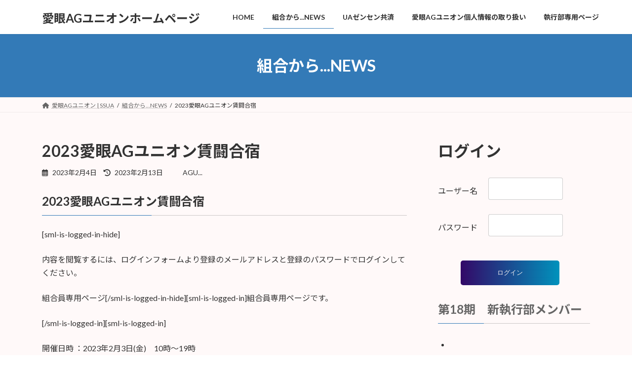

--- FILE ---
content_type: text/html; charset=UTF-8
request_url: https://aigan-union.jp/archives/14760
body_size: 12355
content:
<!DOCTYPE html>
<html lang="ja">
<head>
<meta charset="utf-8">
<meta http-equiv="X-UA-Compatible" content="IE=edge">
<meta name="viewport" content="width=device-width, initial-scale=1">

<title>2023愛眼AGユニオン賃闘合宿 | 愛眼AGユニオンホームページ</title>
<meta name='robots' content='max-image-preview:large' />
<link rel='dns-prefetch' href='//cdn.jsdelivr.net' />
<link rel="alternate" type="application/rss+xml" title="愛眼AGユニオンホームページ &raquo; フィード" href="https://aigan-union.jp/feed" />
<link rel="alternate" type="application/rss+xml" title="愛眼AGユニオンホームページ &raquo; コメントフィード" href="https://aigan-union.jp/comments/feed" />
<link rel="alternate" title="oEmbed (JSON)" type="application/json+oembed" href="https://aigan-union.jp/wp-json/oembed/1.0/embed?url=https%3A%2F%2Faigan-union.jp%2Farchives%2F14760" />
<link rel="alternate" title="oEmbed (XML)" type="text/xml+oembed" href="https://aigan-union.jp/wp-json/oembed/1.0/embed?url=https%3A%2F%2Faigan-union.jp%2Farchives%2F14760&#038;format=xml" />
<meta name="description" content="2023愛眼AGユニオン賃闘合宿[sml-is-logged-in-hide]内容を閲覧するには、ログインフォームより登録のメールアドレスと登録のパスワードでログインしてください。組合員専用ページ[/sml-is-logged-in-hide][sml-is-logged-in]組合員専用ページです。[/sml-is-logged-in][sml-is-logged-in]開催日時 ：2023年2月3日(金)　10時～19時開催場所" /><style id='wp-img-auto-sizes-contain-inline-css' type='text/css'>
img:is([sizes=auto i],[sizes^="auto," i]){contain-intrinsic-size:3000px 1500px}
/*# sourceURL=wp-img-auto-sizes-contain-inline-css */
</style>
<link rel='preload' id='vkExUnit_common_style-css' href='https://aigan-union.jp/wp-content/plugins/vk-all-in-one-expansion-unit/assets/css/vkExUnit_style.css?ver=9.84.1.0' as='style' onload="this.onload=null;this.rel='stylesheet'"/>
<link rel='stylesheet' id='vkExUnit_common_style-css' href='https://aigan-union.jp/wp-content/plugins/vk-all-in-one-expansion-unit/assets/css/vkExUnit_style.css?ver=9.84.1.0' media='print' onload="this.media='all'; this.onload=null;">
<style id='vkExUnit_common_style-inline-css' type='text/css'>
:root {--ver_page_top_button_url:url(https://aigan-union.jp/wp-content/plugins/vk-all-in-one-expansion-unit/assets/images/to-top-btn-icon.svg);}@font-face {font-weight: normal;font-style: normal;font-family: "vk_sns";src: url("https://aigan-union.jp/wp-content/plugins/vk-all-in-one-expansion-unit/inc/sns/icons/fonts/vk_sns.eot?-bq20cj");src: url("https://aigan-union.jp/wp-content/plugins/vk-all-in-one-expansion-unit/inc/sns/icons/fonts/vk_sns.eot?#iefix-bq20cj") format("embedded-opentype"),url("https://aigan-union.jp/wp-content/plugins/vk-all-in-one-expansion-unit/inc/sns/icons/fonts/vk_sns.woff?-bq20cj") format("woff"),url("https://aigan-union.jp/wp-content/plugins/vk-all-in-one-expansion-unit/inc/sns/icons/fonts/vk_sns.ttf?-bq20cj") format("truetype"),url("https://aigan-union.jp/wp-content/plugins/vk-all-in-one-expansion-unit/inc/sns/icons/fonts/vk_sns.svg?-bq20cj#vk_sns") format("svg");}
/*# sourceURL=vkExUnit_common_style-inline-css */
</style>
<style id='wp-block-library-inline-css' type='text/css'>
:root{--wp-block-synced-color:#7a00df;--wp-block-synced-color--rgb:122,0,223;--wp-bound-block-color:var(--wp-block-synced-color);--wp-editor-canvas-background:#ddd;--wp-admin-theme-color:#007cba;--wp-admin-theme-color--rgb:0,124,186;--wp-admin-theme-color-darker-10:#006ba1;--wp-admin-theme-color-darker-10--rgb:0,107,160.5;--wp-admin-theme-color-darker-20:#005a87;--wp-admin-theme-color-darker-20--rgb:0,90,135;--wp-admin-border-width-focus:2px}@media (min-resolution:192dpi){:root{--wp-admin-border-width-focus:1.5px}}.wp-element-button{cursor:pointer}:root .has-very-light-gray-background-color{background-color:#eee}:root .has-very-dark-gray-background-color{background-color:#313131}:root .has-very-light-gray-color{color:#eee}:root .has-very-dark-gray-color{color:#313131}:root .has-vivid-green-cyan-to-vivid-cyan-blue-gradient-background{background:linear-gradient(135deg,#00d084,#0693e3)}:root .has-purple-crush-gradient-background{background:linear-gradient(135deg,#34e2e4,#4721fb 50%,#ab1dfe)}:root .has-hazy-dawn-gradient-background{background:linear-gradient(135deg,#faaca8,#dad0ec)}:root .has-subdued-olive-gradient-background{background:linear-gradient(135deg,#fafae1,#67a671)}:root .has-atomic-cream-gradient-background{background:linear-gradient(135deg,#fdd79a,#004a59)}:root .has-nightshade-gradient-background{background:linear-gradient(135deg,#330968,#31cdcf)}:root .has-midnight-gradient-background{background:linear-gradient(135deg,#020381,#2874fc)}:root{--wp--preset--font-size--normal:16px;--wp--preset--font-size--huge:42px}.has-regular-font-size{font-size:1em}.has-larger-font-size{font-size:2.625em}.has-normal-font-size{font-size:var(--wp--preset--font-size--normal)}.has-huge-font-size{font-size:var(--wp--preset--font-size--huge)}.has-text-align-center{text-align:center}.has-text-align-left{text-align:left}.has-text-align-right{text-align:right}.has-fit-text{white-space:nowrap!important}#end-resizable-editor-section{display:none}.aligncenter{clear:both}.items-justified-left{justify-content:flex-start}.items-justified-center{justify-content:center}.items-justified-right{justify-content:flex-end}.items-justified-space-between{justify-content:space-between}.screen-reader-text{border:0;clip-path:inset(50%);height:1px;margin:-1px;overflow:hidden;padding:0;position:absolute;width:1px;word-wrap:normal!important}.screen-reader-text:focus{background-color:#ddd;clip-path:none;color:#444;display:block;font-size:1em;height:auto;left:5px;line-height:normal;padding:15px 23px 14px;text-decoration:none;top:5px;width:auto;z-index:100000}html :where(.has-border-color){border-style:solid}html :where([style*=border-top-color]){border-top-style:solid}html :where([style*=border-right-color]){border-right-style:solid}html :where([style*=border-bottom-color]){border-bottom-style:solid}html :where([style*=border-left-color]){border-left-style:solid}html :where([style*=border-width]){border-style:solid}html :where([style*=border-top-width]){border-top-style:solid}html :where([style*=border-right-width]){border-right-style:solid}html :where([style*=border-bottom-width]){border-bottom-style:solid}html :where([style*=border-left-width]){border-left-style:solid}html :where(img[class*=wp-image-]){height:auto;max-width:100%}:where(figure){margin:0 0 1em}html :where(.is-position-sticky){--wp-admin--admin-bar--position-offset:var(--wp-admin--admin-bar--height,0px)}@media screen and (max-width:600px){html :where(.is-position-sticky){--wp-admin--admin-bar--position-offset:0px}}
/* VK Color Palettes */:root{ --vk-color-primary:#337ab7}:root .has-vk-color-primary-color { color:var(--vk-color-primary); }:root .has-vk-color-primary-background-color { background-color:var(--vk-color-primary); }:root{ --vk-color-primary-dark:#286192}:root .has-vk-color-primary-dark-color { color:var(--vk-color-primary-dark); }:root .has-vk-color-primary-dark-background-color { background-color:var(--vk-color-primary-dark); }:root{ --vk-color-primary-vivid:#3886c9}:root .has-vk-color-primary-vivid-color { color:var(--vk-color-primary-vivid); }:root .has-vk-color-primary-vivid-background-color { background-color:var(--vk-color-primary-vivid); }

/*# sourceURL=wp-block-library-inline-css */
</style><style id='wp-block-heading-inline-css' type='text/css'>
h1:where(.wp-block-heading).has-background,h2:where(.wp-block-heading).has-background,h3:where(.wp-block-heading).has-background,h4:where(.wp-block-heading).has-background,h5:where(.wp-block-heading).has-background,h6:where(.wp-block-heading).has-background{padding:1.25em 2.375em}h1.has-text-align-left[style*=writing-mode]:where([style*=vertical-lr]),h1.has-text-align-right[style*=writing-mode]:where([style*=vertical-rl]),h2.has-text-align-left[style*=writing-mode]:where([style*=vertical-lr]),h2.has-text-align-right[style*=writing-mode]:where([style*=vertical-rl]),h3.has-text-align-left[style*=writing-mode]:where([style*=vertical-lr]),h3.has-text-align-right[style*=writing-mode]:where([style*=vertical-rl]),h4.has-text-align-left[style*=writing-mode]:where([style*=vertical-lr]),h4.has-text-align-right[style*=writing-mode]:where([style*=vertical-rl]),h5.has-text-align-left[style*=writing-mode]:where([style*=vertical-lr]),h5.has-text-align-right[style*=writing-mode]:where([style*=vertical-rl]),h6.has-text-align-left[style*=writing-mode]:where([style*=vertical-lr]),h6.has-text-align-right[style*=writing-mode]:where([style*=vertical-rl]){rotate:180deg}
/*# sourceURL=https://aigan-union.jp/wp-includes/blocks/heading/style.min.css */
</style>
<style id='wp-block-list-inline-css' type='text/css'>
ol,ul{box-sizing:border-box}:root :where(.wp-block-list.has-background){padding:1.25em 2.375em}
/*# sourceURL=https://aigan-union.jp/wp-includes/blocks/list/style.min.css */
</style>
<style id='wp-block-buttons-inline-css' type='text/css'>
.wp-block-buttons{box-sizing:border-box}.wp-block-buttons.is-vertical{flex-direction:column}.wp-block-buttons.is-vertical>.wp-block-button:last-child{margin-bottom:0}.wp-block-buttons>.wp-block-button{display:inline-block;margin:0}.wp-block-buttons.is-content-justification-left{justify-content:flex-start}.wp-block-buttons.is-content-justification-left.is-vertical{align-items:flex-start}.wp-block-buttons.is-content-justification-center{justify-content:center}.wp-block-buttons.is-content-justification-center.is-vertical{align-items:center}.wp-block-buttons.is-content-justification-right{justify-content:flex-end}.wp-block-buttons.is-content-justification-right.is-vertical{align-items:flex-end}.wp-block-buttons.is-content-justification-space-between{justify-content:space-between}.wp-block-buttons.aligncenter{text-align:center}.wp-block-buttons:not(.is-content-justification-space-between,.is-content-justification-right,.is-content-justification-left,.is-content-justification-center) .wp-block-button.aligncenter{margin-left:auto;margin-right:auto;width:100%}.wp-block-buttons[style*=text-decoration] .wp-block-button,.wp-block-buttons[style*=text-decoration] .wp-block-button__link{text-decoration:inherit}.wp-block-buttons.has-custom-font-size .wp-block-button__link{font-size:inherit}.wp-block-buttons .wp-block-button__link{width:100%}.wp-block-button.aligncenter{text-align:center}
/*# sourceURL=https://aigan-union.jp/wp-includes/blocks/buttons/style.min.css */
</style>
<style id='wp-block-columns-inline-css' type='text/css'>
.wp-block-columns{box-sizing:border-box;display:flex;flex-wrap:wrap!important}@media (min-width:782px){.wp-block-columns{flex-wrap:nowrap!important}}.wp-block-columns{align-items:normal!important}.wp-block-columns.are-vertically-aligned-top{align-items:flex-start}.wp-block-columns.are-vertically-aligned-center{align-items:center}.wp-block-columns.are-vertically-aligned-bottom{align-items:flex-end}@media (max-width:781px){.wp-block-columns:not(.is-not-stacked-on-mobile)>.wp-block-column{flex-basis:100%!important}}@media (min-width:782px){.wp-block-columns:not(.is-not-stacked-on-mobile)>.wp-block-column{flex-basis:0;flex-grow:1}.wp-block-columns:not(.is-not-stacked-on-mobile)>.wp-block-column[style*=flex-basis]{flex-grow:0}}.wp-block-columns.is-not-stacked-on-mobile{flex-wrap:nowrap!important}.wp-block-columns.is-not-stacked-on-mobile>.wp-block-column{flex-basis:0;flex-grow:1}.wp-block-columns.is-not-stacked-on-mobile>.wp-block-column[style*=flex-basis]{flex-grow:0}:where(.wp-block-columns){margin-bottom:1.75em}:where(.wp-block-columns.has-background){padding:1.25em 2.375em}.wp-block-column{flex-grow:1;min-width:0;overflow-wrap:break-word;word-break:break-word}.wp-block-column.is-vertically-aligned-top{align-self:flex-start}.wp-block-column.is-vertically-aligned-center{align-self:center}.wp-block-column.is-vertically-aligned-bottom{align-self:flex-end}.wp-block-column.is-vertically-aligned-stretch{align-self:stretch}.wp-block-column.is-vertically-aligned-bottom,.wp-block-column.is-vertically-aligned-center,.wp-block-column.is-vertically-aligned-top{width:100%}
/*# sourceURL=https://aigan-union.jp/wp-includes/blocks/columns/style.min.css */
</style>
<style id='global-styles-inline-css' type='text/css'>
:root{--wp--preset--aspect-ratio--square: 1;--wp--preset--aspect-ratio--4-3: 4/3;--wp--preset--aspect-ratio--3-4: 3/4;--wp--preset--aspect-ratio--3-2: 3/2;--wp--preset--aspect-ratio--2-3: 2/3;--wp--preset--aspect-ratio--16-9: 16/9;--wp--preset--aspect-ratio--9-16: 9/16;--wp--preset--color--black: #000000;--wp--preset--color--cyan-bluish-gray: #abb8c3;--wp--preset--color--white: #ffffff;--wp--preset--color--pale-pink: #f78da7;--wp--preset--color--vivid-red: #cf2e2e;--wp--preset--color--luminous-vivid-orange: #ff6900;--wp--preset--color--luminous-vivid-amber: #fcb900;--wp--preset--color--light-green-cyan: #7bdcb5;--wp--preset--color--vivid-green-cyan: #00d084;--wp--preset--color--pale-cyan-blue: #8ed1fc;--wp--preset--color--vivid-cyan-blue: #0693e3;--wp--preset--color--vivid-purple: #9b51e0;--wp--preset--gradient--vivid-cyan-blue-to-vivid-purple: linear-gradient(135deg,rgb(6,147,227) 0%,rgb(155,81,224) 100%);--wp--preset--gradient--light-green-cyan-to-vivid-green-cyan: linear-gradient(135deg,rgb(122,220,180) 0%,rgb(0,208,130) 100%);--wp--preset--gradient--luminous-vivid-amber-to-luminous-vivid-orange: linear-gradient(135deg,rgb(252,185,0) 0%,rgb(255,105,0) 100%);--wp--preset--gradient--luminous-vivid-orange-to-vivid-red: linear-gradient(135deg,rgb(255,105,0) 0%,rgb(207,46,46) 100%);--wp--preset--gradient--very-light-gray-to-cyan-bluish-gray: linear-gradient(135deg,rgb(238,238,238) 0%,rgb(169,184,195) 100%);--wp--preset--gradient--cool-to-warm-spectrum: linear-gradient(135deg,rgb(74,234,220) 0%,rgb(151,120,209) 20%,rgb(207,42,186) 40%,rgb(238,44,130) 60%,rgb(251,105,98) 80%,rgb(254,248,76) 100%);--wp--preset--gradient--blush-light-purple: linear-gradient(135deg,rgb(255,206,236) 0%,rgb(152,150,240) 100%);--wp--preset--gradient--blush-bordeaux: linear-gradient(135deg,rgb(254,205,165) 0%,rgb(254,45,45) 50%,rgb(107,0,62) 100%);--wp--preset--gradient--luminous-dusk: linear-gradient(135deg,rgb(255,203,112) 0%,rgb(199,81,192) 50%,rgb(65,88,208) 100%);--wp--preset--gradient--pale-ocean: linear-gradient(135deg,rgb(255,245,203) 0%,rgb(182,227,212) 50%,rgb(51,167,181) 100%);--wp--preset--gradient--electric-grass: linear-gradient(135deg,rgb(202,248,128) 0%,rgb(113,206,126) 100%);--wp--preset--gradient--midnight: linear-gradient(135deg,rgb(2,3,129) 0%,rgb(40,116,252) 100%);--wp--preset--gradient--vivid-green-cyan-to-vivid-cyan-blue: linear-gradient(135deg,rgba(0,208,132,1) 0%,rgba(6,147,227,1) 100%);--wp--preset--font-size--small: 13px;--wp--preset--font-size--medium: 20px;--wp--preset--font-size--large: 36px;--wp--preset--font-size--x-large: 42px;--wp--preset--font-size--regular: 16px;--wp--preset--font-size--huge: 36px;--wp--preset--spacing--20: 0.44rem;--wp--preset--spacing--30: var(--vk-margin-xs, 0.75rem);--wp--preset--spacing--40: var(--vk-margin-sm, 1.5rem);--wp--preset--spacing--50: var(--vk-margin-md, 2.4rem);--wp--preset--spacing--60: var(--vk-margin-lg, 4rem);--wp--preset--spacing--70: var(--vk-margin-xl, 6rem);--wp--preset--spacing--80: 5.06rem;--wp--preset--shadow--natural: 6px 6px 9px rgba(0, 0, 0, 0.2);--wp--preset--shadow--deep: 12px 12px 50px rgba(0, 0, 0, 0.4);--wp--preset--shadow--sharp: 6px 6px 0px rgba(0, 0, 0, 0.2);--wp--preset--shadow--outlined: 6px 6px 0px -3px rgb(255, 255, 255), 6px 6px rgb(0, 0, 0);--wp--preset--shadow--crisp: 6px 6px 0px rgb(0, 0, 0);}:root { --wp--style--global--content-size: calc( var(--vk-width-container) - var(--vk-width-container-padding) * 2 );--wp--style--global--wide-size: calc( var(--vk-width-container) - var(--vk-width-container-padding) * 2 + ( 100vw - var(--vk-width-container) - var(--vk-width-container-padding) * 2 ) / 2 ); }:where(body) { margin: 0; }.wp-site-blocks > .alignleft { float: left; margin-right: 2em; }.wp-site-blocks > .alignright { float: right; margin-left: 2em; }.wp-site-blocks > .aligncenter { justify-content: center; margin-left: auto; margin-right: auto; }:where(.wp-site-blocks) > * { margin-block-start: 24px; margin-block-end: 0; }:where(.wp-site-blocks) > :first-child { margin-block-start: 0; }:where(.wp-site-blocks) > :last-child { margin-block-end: 0; }:root { --wp--style--block-gap: 24px; }:root :where(.is-layout-flow) > :first-child{margin-block-start: 0;}:root :where(.is-layout-flow) > :last-child{margin-block-end: 0;}:root :where(.is-layout-flow) > *{margin-block-start: 24px;margin-block-end: 0;}:root :where(.is-layout-constrained) > :first-child{margin-block-start: 0;}:root :where(.is-layout-constrained) > :last-child{margin-block-end: 0;}:root :where(.is-layout-constrained) > *{margin-block-start: 24px;margin-block-end: 0;}:root :where(.is-layout-flex){gap: 24px;}:root :where(.is-layout-grid){gap: 24px;}.is-layout-flow > .alignleft{float: left;margin-inline-start: 0;margin-inline-end: 2em;}.is-layout-flow > .alignright{float: right;margin-inline-start: 2em;margin-inline-end: 0;}.is-layout-flow > .aligncenter{margin-left: auto !important;margin-right: auto !important;}.is-layout-constrained > .alignleft{float: left;margin-inline-start: 0;margin-inline-end: 2em;}.is-layout-constrained > .alignright{float: right;margin-inline-start: 2em;margin-inline-end: 0;}.is-layout-constrained > .aligncenter{margin-left: auto !important;margin-right: auto !important;}.is-layout-constrained > :where(:not(.alignleft):not(.alignright):not(.alignfull)){max-width: var(--wp--style--global--content-size);margin-left: auto !important;margin-right: auto !important;}.is-layout-constrained > .alignwide{max-width: var(--wp--style--global--wide-size);}body .is-layout-flex{display: flex;}.is-layout-flex{flex-wrap: wrap;align-items: center;}.is-layout-flex > :is(*, div){margin: 0;}body .is-layout-grid{display: grid;}.is-layout-grid > :is(*, div){margin: 0;}body{padding-top: 0px;padding-right: 0px;padding-bottom: 0px;padding-left: 0px;}a:where(:not(.wp-element-button)){text-decoration: underline;}:root :where(.wp-element-button, .wp-block-button__link){background-color: #32373c;border-width: 0;color: #fff;font-family: inherit;font-size: inherit;font-style: inherit;font-weight: inherit;letter-spacing: inherit;line-height: inherit;padding-top: calc(0.667em + 2px);padding-right: calc(1.333em + 2px);padding-bottom: calc(0.667em + 2px);padding-left: calc(1.333em + 2px);text-decoration: none;text-transform: inherit;}.has-black-color{color: var(--wp--preset--color--black) !important;}.has-cyan-bluish-gray-color{color: var(--wp--preset--color--cyan-bluish-gray) !important;}.has-white-color{color: var(--wp--preset--color--white) !important;}.has-pale-pink-color{color: var(--wp--preset--color--pale-pink) !important;}.has-vivid-red-color{color: var(--wp--preset--color--vivid-red) !important;}.has-luminous-vivid-orange-color{color: var(--wp--preset--color--luminous-vivid-orange) !important;}.has-luminous-vivid-amber-color{color: var(--wp--preset--color--luminous-vivid-amber) !important;}.has-light-green-cyan-color{color: var(--wp--preset--color--light-green-cyan) !important;}.has-vivid-green-cyan-color{color: var(--wp--preset--color--vivid-green-cyan) !important;}.has-pale-cyan-blue-color{color: var(--wp--preset--color--pale-cyan-blue) !important;}.has-vivid-cyan-blue-color{color: var(--wp--preset--color--vivid-cyan-blue) !important;}.has-vivid-purple-color{color: var(--wp--preset--color--vivid-purple) !important;}.has-black-background-color{background-color: var(--wp--preset--color--black) !important;}.has-cyan-bluish-gray-background-color{background-color: var(--wp--preset--color--cyan-bluish-gray) !important;}.has-white-background-color{background-color: var(--wp--preset--color--white) !important;}.has-pale-pink-background-color{background-color: var(--wp--preset--color--pale-pink) !important;}.has-vivid-red-background-color{background-color: var(--wp--preset--color--vivid-red) !important;}.has-luminous-vivid-orange-background-color{background-color: var(--wp--preset--color--luminous-vivid-orange) !important;}.has-luminous-vivid-amber-background-color{background-color: var(--wp--preset--color--luminous-vivid-amber) !important;}.has-light-green-cyan-background-color{background-color: var(--wp--preset--color--light-green-cyan) !important;}.has-vivid-green-cyan-background-color{background-color: var(--wp--preset--color--vivid-green-cyan) !important;}.has-pale-cyan-blue-background-color{background-color: var(--wp--preset--color--pale-cyan-blue) !important;}.has-vivid-cyan-blue-background-color{background-color: var(--wp--preset--color--vivid-cyan-blue) !important;}.has-vivid-purple-background-color{background-color: var(--wp--preset--color--vivid-purple) !important;}.has-black-border-color{border-color: var(--wp--preset--color--black) !important;}.has-cyan-bluish-gray-border-color{border-color: var(--wp--preset--color--cyan-bluish-gray) !important;}.has-white-border-color{border-color: var(--wp--preset--color--white) !important;}.has-pale-pink-border-color{border-color: var(--wp--preset--color--pale-pink) !important;}.has-vivid-red-border-color{border-color: var(--wp--preset--color--vivid-red) !important;}.has-luminous-vivid-orange-border-color{border-color: var(--wp--preset--color--luminous-vivid-orange) !important;}.has-luminous-vivid-amber-border-color{border-color: var(--wp--preset--color--luminous-vivid-amber) !important;}.has-light-green-cyan-border-color{border-color: var(--wp--preset--color--light-green-cyan) !important;}.has-vivid-green-cyan-border-color{border-color: var(--wp--preset--color--vivid-green-cyan) !important;}.has-pale-cyan-blue-border-color{border-color: var(--wp--preset--color--pale-cyan-blue) !important;}.has-vivid-cyan-blue-border-color{border-color: var(--wp--preset--color--vivid-cyan-blue) !important;}.has-vivid-purple-border-color{border-color: var(--wp--preset--color--vivid-purple) !important;}.has-vivid-cyan-blue-to-vivid-purple-gradient-background{background: var(--wp--preset--gradient--vivid-cyan-blue-to-vivid-purple) !important;}.has-light-green-cyan-to-vivid-green-cyan-gradient-background{background: var(--wp--preset--gradient--light-green-cyan-to-vivid-green-cyan) !important;}.has-luminous-vivid-amber-to-luminous-vivid-orange-gradient-background{background: var(--wp--preset--gradient--luminous-vivid-amber-to-luminous-vivid-orange) !important;}.has-luminous-vivid-orange-to-vivid-red-gradient-background{background: var(--wp--preset--gradient--luminous-vivid-orange-to-vivid-red) !important;}.has-very-light-gray-to-cyan-bluish-gray-gradient-background{background: var(--wp--preset--gradient--very-light-gray-to-cyan-bluish-gray) !important;}.has-cool-to-warm-spectrum-gradient-background{background: var(--wp--preset--gradient--cool-to-warm-spectrum) !important;}.has-blush-light-purple-gradient-background{background: var(--wp--preset--gradient--blush-light-purple) !important;}.has-blush-bordeaux-gradient-background{background: var(--wp--preset--gradient--blush-bordeaux) !important;}.has-luminous-dusk-gradient-background{background: var(--wp--preset--gradient--luminous-dusk) !important;}.has-pale-ocean-gradient-background{background: var(--wp--preset--gradient--pale-ocean) !important;}.has-electric-grass-gradient-background{background: var(--wp--preset--gradient--electric-grass) !important;}.has-midnight-gradient-background{background: var(--wp--preset--gradient--midnight) !important;}.has-vivid-green-cyan-to-vivid-cyan-blue-gradient-background{background: var(--wp--preset--gradient--vivid-green-cyan-to-vivid-cyan-blue) !important;}.has-small-font-size{font-size: var(--wp--preset--font-size--small) !important;}.has-medium-font-size{font-size: var(--wp--preset--font-size--medium) !important;}.has-large-font-size{font-size: var(--wp--preset--font-size--large) !important;}.has-x-large-font-size{font-size: var(--wp--preset--font-size--x-large) !important;}.has-regular-font-size{font-size: var(--wp--preset--font-size--regular) !important;}.has-huge-font-size{font-size: var(--wp--preset--font-size--huge) !important;}
/*# sourceURL=global-styles-inline-css */
</style>
<style id='core-block-supports-inline-css' type='text/css'>
.wp-container-core-buttons-is-layout-03627597{justify-content:center;}.wp-container-core-columns-is-layout-28f84493{flex-wrap:nowrap;}
/*# sourceURL=core-block-supports-inline-css */
</style>

<link rel='preload' id='sssm_blocks-css' href='https://aigan-union.jp/wp-content/plugins/spiral-secure-session-manager/custom_blocks/version_one/dist/blocks-main.css?ver=6.9' as='style' onload="this.onload=null;this.rel='stylesheet'"/>
<link rel='stylesheet' id='sssm_blocks-css' href='https://aigan-union.jp/wp-content/plugins/spiral-secure-session-manager/custom_blocks/version_one/dist/blocks-main.css?ver=6.9' media='print' onload="this.media='all'; this.onload=null;">
<link rel='preload' id='tinyjpfont-styles-css' href='https://cdn.jsdelivr.net/gh/raspi0124/Japanese-font-for-TinyMCE@stable/addfont.css?ver=6.9' as='style' onload="this.onload=null;this.rel='stylesheet'"/>
<link rel='stylesheet' id='tinyjpfont-styles-css' href='https://cdn.jsdelivr.net/gh/raspi0124/Japanese-font-for-TinyMCE@stable/addfont.css?ver=6.9' media='print' onload="this.media='all'; this.onload=null;">
<link rel='preload' id='spiral-secure-session-manager-plugin-styles-css' href='https://aigan-union.jp/wp-content/plugins/spiral-secure-session-manager/version_one/css/public.css?ver=2.0.0' as='style' onload="this.onload=null;this.rel='stylesheet'"/>
<link rel='stylesheet' id='spiral-secure-session-manager-plugin-styles-css' href='https://aigan-union.jp/wp-content/plugins/spiral-secure-session-manager/version_one/css/public.css?ver=2.0.0' media='print' onload="this.media='all'; this.onload=null;">
<link rel='preload' id='veu-cta-css' href='https://aigan-union.jp/wp-content/plugins/vk-all-in-one-expansion-unit/inc/call-to-action/package/css/style.css?ver=9.84.1.0' as='style' onload="this.onload=null;this.rel='stylesheet'"/>
<link rel='stylesheet' id='veu-cta-css' href='https://aigan-union.jp/wp-content/plugins/vk-all-in-one-expansion-unit/inc/call-to-action/package/css/style.css?ver=9.84.1.0' media='print' onload="this.media='all'; this.onload=null;">
<link rel='preload' id='whats-new-style-css' href='https://aigan-union.jp/wp-content/plugins/whats-new-genarator/whats-new.css?ver=2.0.2' as='style' onload="this.onload=null;this.rel='stylesheet'"/>
<link rel='stylesheet' id='whats-new-style-css' href='https://aigan-union.jp/wp-content/plugins/whats-new-genarator/whats-new.css?ver=2.0.2' media='print' onload="this.media='all'; this.onload=null;">
<link rel='stylesheet' id='lightning-common-style-css' href='https://aigan-union.jp/wp-content/themes/lightning/_g3/assets/css/style.css?ver=15.1.3' type='text/css' media='all' />
<style id='lightning-common-style-inline-css' type='text/css'>
/* Lightning */:root {--vk-color-primary:#337ab7;--vk-color-primary-dark:#286192;--vk-color-primary-vivid:#3886c9;--g_nav_main_acc_icon_open_url:url(https://aigan-union.jp/wp-content/themes/lightning/_g3/inc/vk-mobile-nav/package/images/vk-menu-acc-icon-open-black.svg);--g_nav_main_acc_icon_close_url: url(https://aigan-union.jp/wp-content/themes/lightning/_g3/inc/vk-mobile-nav/package/images/vk-menu-close-black.svg);--g_nav_sub_acc_icon_open_url: url(https://aigan-union.jp/wp-content/themes/lightning/_g3/inc/vk-mobile-nav/package/images/vk-menu-acc-icon-open-white.svg);--g_nav_sub_acc_icon_close_url: url(https://aigan-union.jp/wp-content/themes/lightning/_g3/inc/vk-mobile-nav/package/images/vk-menu-close-white.svg);}
html{scroll-padding-top:var(--vk-size-admin-bar);}
/* vk-mobile-nav */:root {--vk-mobile-nav-menu-btn-bg-src: url("https://aigan-union.jp/wp-content/themes/lightning/_g3/inc/vk-mobile-nav/package/images/vk-menu-btn-black.svg");--vk-mobile-nav-menu-btn-close-bg-src: url("https://aigan-union.jp/wp-content/themes/lightning/_g3/inc/vk-mobile-nav/package/images/vk-menu-close-black.svg");--vk-menu-acc-icon-open-black-bg-src: url("https://aigan-union.jp/wp-content/themes/lightning/_g3/inc/vk-mobile-nav/package/images/vk-menu-acc-icon-open-black.svg");--vk-menu-acc-icon-open-white-bg-src: url("https://aigan-union.jp/wp-content/themes/lightning/_g3/inc/vk-mobile-nav/package/images/vk-menu-acc-icon-open-white.svg");--vk-menu-acc-icon-close-black-bg-src: url("https://aigan-union.jp/wp-content/themes/lightning/_g3/inc/vk-mobile-nav/package/images/vk-menu-close-black.svg");--vk-menu-acc-icon-close-white-bg-src: url("https://aigan-union.jp/wp-content/themes/lightning/_g3/inc/vk-mobile-nav/package/images/vk-menu-close-white.svg");}
/*# sourceURL=lightning-common-style-inline-css */
</style>
<link rel='stylesheet' id='lightning-design-style-css' href='https://aigan-union.jp/wp-content/themes/lightning/_g3/design-skin/origin3/css/style.css?ver=15.1.3' type='text/css' media='all' />
<style id='lightning-design-style-inline-css' type='text/css'>
.tagcloud a:before { font-family: "Font Awesome 5 Free";content: "\f02b";font-weight: bold; }
/*# sourceURL=lightning-design-style-inline-css */
</style>
<link rel='preload' id='vk-blog-card-css' href='https://aigan-union.jp/wp-content/themes/lightning/_g3/inc/vk-wp-oembed-blog-card/package/css/blog-card.css?ver=6.9' as='style' onload="this.onload=null;this.rel='stylesheet'"/>
<link rel='stylesheet' id='vk-blog-card-css' href='https://aigan-union.jp/wp-content/themes/lightning/_g3/inc/vk-wp-oembed-blog-card/package/css/blog-card.css?ver=6.9' media='print' onload="this.media='all'; this.onload=null;">
<link rel='preload' id='lightning-theme-style-css' href='https://aigan-union.jp/wp-content/themes/lightning/style.css?ver=15.1.3' as='style' onload="this.onload=null;this.rel='stylesheet'"/>
<link rel='stylesheet' id='lightning-theme-style-css' href='https://aigan-union.jp/wp-content/themes/lightning/style.css?ver=15.1.3' media='print' onload="this.media='all'; this.onload=null;">
<link rel='preload' id='vk-font-awesome-css' href='https://aigan-union.jp/wp-content/themes/lightning/vendor/vektor-inc/font-awesome-versions/src/versions/6/css/all.min.css?ver=6.1.0' as='style' onload="this.onload=null;this.rel='stylesheet'"/>
<link rel='stylesheet' id='vk-font-awesome-css' href='https://aigan-union.jp/wp-content/themes/lightning/vendor/vektor-inc/font-awesome-versions/src/versions/6/css/all.min.css?ver=6.1.0' media='print' onload="this.media='all'; this.onload=null;">
<script type="text/javascript" id="jquery-core-js-extra">
/* <![CDATA[ */
var myAjax = {"ajaxurl":"https://aigan-union.jp/wp-admin/admin-post.php"};
//# sourceURL=jquery-core-js-extra
/* ]]> */
</script>
<script type="text/javascript" src="https://aigan-union.jp/wp-includes/js/jquery/jquery.min.js?ver=3.7.1" id="jquery-core-js"></script>
<script type="text/javascript" src="https://aigan-union.jp/wp-includes/js/jquery/jquery-migrate.min.js?ver=3.4.1" id="jquery-migrate-js"></script>
<script type="text/javascript" src="https://aigan-union.jp/wp-content/plugins/spiral-secure-session-manager/version_one/js/public.js?ver=2.0.0" id="spiral-secure-session-manager-plugin-script-js"></script>
<link rel="https://api.w.org/" href="https://aigan-union.jp/wp-json/" /><link rel="alternate" title="JSON" type="application/json" href="https://aigan-union.jp/wp-json/wp/v2/posts/14760" /><link rel="EditURI" type="application/rsd+xml" title="RSD" href="https://aigan-union.jp/xmlrpc.php?rsd" />
<meta name="generator" content="WordPress 6.9" />
<link rel="canonical" href="https://aigan-union.jp/archives/14760" />
<link rel='shortlink' href='https://aigan-union.jp/?p=14760' />
<script type="application/ld+json">
{
    "@context": "https://schema.org",
    "@type": "BreadcrumbList",
    "itemListElement": [
        {
            "@type": "ListItem",
            "position": 1,
            "name": "愛眼AGユニオン | SSUA",
            "item": "https://aigan-union.jp"
        },
        {
            "@type": "ListItem",
            "position": 2,
            "name": "組合から...NEWS",
            "item": "https://aigan-union.jp/archives/category/news"
        },
        {
            "@type": "ListItem",
            "position": 3,
            "name": "2023愛眼AGユニオン賃闘合宿"
        }
    ]
}</script><style type="text/css" id="custom-background-css">
body.custom-background { background-color: #fff9f9; }
</style>
	<!-- [ VK All in One Expansion Unit OGP ] -->
<meta property="og:site_name" content="愛眼AGユニオンホームページ" />
<meta property="og:url" content="https://aigan-union.jp/archives/14760" />
<meta property="og:title" content="2023愛眼AGユニオン賃闘合宿" />
<meta property="og:description" content="2023愛眼AGユニオン賃闘合宿[sml-is-logged-in-hide]内容を閲覧するには、ログインフォームより登録のメールアドレスと登録のパスワードでログインしてください。組合員専用ページ[/sml-is-logged-in-hide][sml-is-logged-in]組合員専用ページです。[/sml-is-logged-in][sml-is-logged-in]開催日時 ：2023年2月3日(金)　10時～19時開催場所" />
<meta property="og:type" content="article" />
<meta property="og:image" content="https://aigan-union.jp/wp-content/uploads/2015/02/45c5e48927e106e5a662d14ec80651de.jpg" />
<meta property="og:image:width" content="195" />
<meta property="og:image:height" content="220" />
<!-- [ / VK All in One Expansion Unit OGP ] -->
<!-- [ VK All in One Expansion Unit twitter card ] -->
<meta name="twitter:card" content="summary_large_image">
<meta name="twitter:description" content="2023愛眼AGユニオン賃闘合宿[sml-is-logged-in-hide]内容を閲覧するには、ログインフォームより登録のメールアドレスと登録のパスワードでログインしてください。組合員専用ページ[/sml-is-logged-in-hide][sml-is-logged-in]組合員専用ページです。[/sml-is-logged-in][sml-is-logged-in]開催日時 ：2023年2月3日(金)　10時～19時開催場所">
<meta name="twitter:title" content="2023愛眼AGユニオン賃闘合宿">
<meta name="twitter:url" content="https://aigan-union.jp/archives/14760">
	<meta name="twitter:image" content="https://aigan-union.jp/wp-content/uploads/2015/02/45c5e48927e106e5a662d14ec80651de.jpg">
	<meta name="twitter:domain" content="aigan-union.jp">
	<!-- [ / VK All in One Expansion Unit twitter card ] -->
	<link rel="icon" href="https://aigan-union.jp/wp-content/uploads/2021/03/AGU38-300x288-1.jpg" sizes="32x32" />
<link rel="icon" href="https://aigan-union.jp/wp-content/uploads/2021/03/AGU38-300x288-1.jpg" sizes="192x192" />
<link rel="apple-touch-icon" href="https://aigan-union.jp/wp-content/uploads/2021/03/AGU38-300x288-1.jpg" />
<meta name="msapplication-TileImage" content="https://aigan-union.jp/wp-content/uploads/2021/03/AGU38-300x288-1.jpg" />
<!-- [ VK All in One Expansion Unit Article Structure Data ] --><script type="application/ld+json">{"@context":"https://schema.org/","@type":"Article","headline":"2023愛眼AGユニオン賃闘合宿","image":"https://aigan-union.jp/wp-content/uploads/2015/02/45c5e48927e106e5a662d14ec80651de.jpg","datePublished":"2023-02-04T17:08:01+09:00","dateModified":"2023-02-13T13:12:08+09:00","author":{"@type":"","name":"AGU...","url":"https://aigan-union.jp/","sameAs":""}}</script><!-- [ / VK All in One Expansion Unit Article Structure Data ] --><link rel='preload' id='add_google_fonts_Lato-css' href='//fonts.googleapis.com/css2?family=Lato%3Awght%40400%3B700&#038;display=swap&#038;subset=japanese&#038;ver=6.9' as='style' onload="this.onload=null;this.rel='stylesheet'"/>
<link rel='stylesheet' id='add_google_fonts_Lato-css' href='//fonts.googleapis.com/css2?family=Lato%3Awght%40400%3B700&#038;display=swap&#038;subset=japanese&#038;ver=6.9' media='print' onload="this.media='all'; this.onload=null;">
<link rel='preload' id='add_google_fonts_noto_sans-css' href='//fonts.googleapis.com/css2?family=Noto+Sans+JP%3Awght%40400%3B700&#038;display=swap&#038;subset=japanese&#038;ver=6.9' as='style' onload="this.onload=null;this.rel='stylesheet'"/>
<link rel='stylesheet' id='add_google_fonts_noto_sans-css' href='//fonts.googleapis.com/css2?family=Noto+Sans+JP%3Awght%40400%3B700&#038;display=swap&#038;subset=japanese&#038;ver=6.9' media='print' onload="this.media='all'; this.onload=null;">
</head>
<body class="wp-singular post-template-default single single-post postid-14760 single-format-standard custom-background wp-embed-responsive wp-theme-lightning post-name-14760 post-type-post sidebar-fix sidebar-fix-priority-top device-pc fa_v6_css">
<a class="skip-link screen-reader-text" href="#main">コンテンツへスキップ</a>
<a class="skip-link screen-reader-text" href="#vk-mobile-nav">ナビゲーションに移動</a>

<header id="site-header" class="site-header site-header--layout--nav-float">
		<div id="site-header-container" class="site-header-container container">

				<div class="site-header-logo">
		<a href="https://aigan-union.jp/">
			<span>愛眼AGユニオンホームページ</span>
		</a>
		</div>

		
		<nav id="global-nav" class="global-nav global-nav--layout--float-right"><ul id="menu-n" class="menu vk-menu-acc global-nav-list nav"><li id="menu-item-9892" class="menu-item menu-item-type-custom menu-item-object-custom menu-item-home"><a href="https://aigan-union.jp/"><strong class="global-nav-name">HOME</strong></a></li>
<li id="menu-item-9893" class="menu-item menu-item-type-taxonomy menu-item-object-category current-post-ancestor current-menu-parent current-post-parent menu-item-has-children"><a href="https://aigan-union.jp/archives/category/news"><strong class="global-nav-name">組合から...NEWS</strong></a>
<ul class="sub-menu">
	<li id="menu-item-9895" class="menu-item menu-item-type-taxonomy menu-item-object-category"><a href="https://aigan-union.jp/archives/category/%e7%a6%8f%e5%88%a9%e5%8e%9a%e7%94%9f">ご存知ですか？＜福利厚生/共済＞</a></li>
	<li id="menu-item-9899" class="menu-item menu-item-type-post_type menu-item-object-post"><a href="https://aigan-union.jp/archives/2363">慶弔見舞金制度＜組合員のみ閲覧可能＞</a></li>
	<li id="menu-item-10066" class="menu-item menu-item-type-post_type menu-item-object-page"><a href="https://aigan-union.jp/page-1003">愛眼育児時短勤務（時間短縮勤務）について</a></li>
</ul>
</li>
<li id="menu-item-9894" class="menu-item menu-item-type-taxonomy menu-item-object-category menu-item-has-children"><a href="https://aigan-union.jp/archives/category/ua%e3%82%bc%e3%83%b3%e3%82%bb%e3%83%b3%e5%85%b1%e6%b8%88"><strong class="global-nav-name">UAゼンセン共済</strong></a>
<ul class="sub-menu">
	<li id="menu-item-9898" class="menu-item menu-item-type-post_type menu-item-object-page"><a href="https://aigan-union.jp/page-1315">UAゼンセン共済のご案内</a></li>
</ul>
</li>
<li id="menu-item-10403" class="menu-item menu-item-type-post_type menu-item-object-page menu-item-has-children"><a href="https://aigan-union.jp/10314-2"><strong class="global-nav-name">愛眼AGユニオン個人情報の取り扱い</strong></a>
<ul class="sub-menu">
	<li id="menu-item-9900" class="menu-item menu-item-type-post_type menu-item-object-page"><a href="https://aigan-union.jp/page-9163">愛眼AGユニオン規約</a></li>
	<li id="menu-item-9897" class="menu-item menu-item-type-post_type menu-item-object-post"><a href="https://aigan-union.jp/archives/120">組合員専用ページの会員登録</a></li>
	<li id="menu-item-9896" class="menu-item menu-item-type-post_type menu-item-object-page"><a href="https://aigan-union.jp/page-2924">組合加入届はこちら(提出用紙）</a></li>
</ul>
</li>
<li id="menu-item-9901" class="menu-item menu-item-type-post_type menu-item-object-page"><a href="https://aigan-union.jp/page-9120"><strong class="global-nav-name">執行部専用ページ</strong></a></li>
</ul></nav>	</div>
	</header>



	<div class="page-header"><div class="page-header-inner container">
<div class="page-header-title">組合から...NEWS</div></div></div><!-- [ /.page-header ] -->

	<!-- [ #breadcrumb ] --><div id="breadcrumb" class="breadcrumb"><div class="container"><ol class="breadcrumb-list" itemscope itemtype="https://schema.org/BreadcrumbList"><li class="breadcrumb-list__item breadcrumb-list__item--home" itemprop="itemListElement" itemscope itemtype="http://schema.org/ListItem"><a href="https://aigan-union.jp" itemprop="item"><i class="fas fa-fw fa-home"></i><span itemprop="name">愛眼AGユニオン | SSUA</span></a><meta itemprop="position" content="1" /></li><li class="breadcrumb-list__item" itemprop="itemListElement" itemscope itemtype="http://schema.org/ListItem"><a href="https://aigan-union.jp/archives/category/news" itemprop="item"><span itemprop="name">組合から...NEWS</span></a><meta itemprop="position" content="2" /></li><li class="breadcrumb-list__item" itemprop="itemListElement" itemscope itemtype="http://schema.org/ListItem"><span itemprop="name">2023愛眼AGユニオン賃闘合宿</span><meta itemprop="position" content="3" /></li></ol></div></div><!-- [ /#breadcrumb ] -->


<div class="site-body">
		<div class="site-body-container container">

		<div class="main-section main-section--col--two" id="main" role="main">
			
			<article id="post-14760" class="entry entry-full post-14760 post type-post status-publish format-standard has-post-thumbnail hentry category-news">

	
	
		<header class="entry-header">
			<h1 class="entry-title">
									2023愛眼AGユニオン賃闘合宿							</h1>
			<div class="entry-meta"><span class="entry-meta-item entry-meta-item-date">
			<i class="far fa-calendar-alt"></i>
			<span class="published">2023年2月4日</span>
			</span><span class="entry-meta-item entry-meta-item-updated">
			<i class="fas fa-history"></i>
			<span class="screen-reader-text">最終更新日時 : </span>
			<span class="updated">2023年2月13日</span>
			</span><span class="entry-meta-item entry-meta-item-author">
				<span class="vcard author"><span class="entry-meta-item-author-image"><img alt='' src='https://secure.gravatar.com/avatar/2db126872353fd178c80ce03a80bd79f3e9ac8c569ccd7f2e3cc62518413999a?s=30&#038;d=blank&#038;r=g' class='avatar avatar-30 photo' height='30' width='30' /></span><span class="fn">AGU...</span></span></span></div>		</header>

	
	
	<div class="entry-body">
				<h3>2023愛眼AGユニオン賃闘合宿</h3>
<p>[sml-is-logged-in-hide]</p>
<p>内容を閲覧するには、ログインフォームより登録のメールアドレスと登録のパスワードでログインしてください。</p>
<p>組合員専用ページ[/sml-is-logged-in-hide][sml-is-logged-in]組合員専用ページです。</p>
<p>[/sml-is-logged-in][sml-is-logged-in]</p>
<p>開催日時 ：2023年2月3日(金)　10時～19時</p>
<p>開催場所 ：新大阪丸ビル新館</p>
<p>出席者：</p>
<p>船引、辻、真板、竹中、犬飼、宮木、米田、仲倉、高橋、吉竹、瀬尾、吉田、太田由、木下、松本</p>
<p>佐野、加藤千、小檜山、松本、加藤千、佐野、小檜山、太田学、橋本</p>
<h3>タイムスケジュール</h3>
<h4>9:50～点呼出欠確認</h4>
<p>委員長挨拶</p>
<p>組合活動現状報告(団体共済加入、拉致被害者署名等)、専門部報告</p>
<h4>10:00～賃闘要求書作成</h4>
<p>賃金要求書班</p>
<p>付帯要求書班</p>
<h4>12:00～休憩</h4>
<h4>13:00～賃闘要求書作成時ポイント</h4>
<h5>・賃闘の進め方について</h5>
<p>物価高に賃金が追い付いていない。</p>
<p>賃金に重きを置いて会社側へ要求していきたい。</p>
<p>付帯要求についてもアンケートを考慮して進めていく</p>
<p>SSUAから来ている件についても進めていく</p>
<p>選択要求は項目を絞っていきたい（賃金に集中する）</p>
<p>一般社員でバックギアのある組合員にとっては何かしらの対策を講じる必要があるのでは？</p>
<p>（残業減、物価高等の影響で大変な思いをしている。不正などのきっかけになっているのでは？）</p>
<p>（賃金アップに向けた昇格、昇給などもなく、給料のみ下がっていく）</p>
<p>（将来に希望が持てない。組合が熱量を持って取り組む必要がある。組合に期待は持っている。）</p>
<p>組合員の方に組合活動をどのように伝えていくか？</p>
<p>（現場にどのようにお知らせしていくか？代議員が伝える？議案報告方針書に詳細を記載？）</p>
<p>（他の単組では社内報などで詳細をお知らせしている）</p>
<p>会社側へどのように提案、交渉していくのか？</p>
<p>（思い、実情などを熱量を持って行うか？）</p>
<p>・社長「年頭の書簡」について</p>
<p>内容の意味が分からない（数字目標、方向性などの記載がない）</p>
<h5>・賃金について</h5>
<h6>現状・・・基礎給：40歳までは定期昇給（1,500円）</h6>
<h6>　　　　　41歳からは変更なし、53歳からバックギア</h6>
<p>ベースアップと別に要求していく必要があるのでは？</p>
<p>バックギアについては具体的に進めていく必要がある</p>
<p>ベースアップとの兼ね合いもある・・・凍結を前提に交渉していく（今までも同じ）</p>
<h5>・各班で要求内容作成、発表、質疑応答</h5>
<h4>17:30～賃金要求書案発表 付帯要求書案発表</h4>
<h4>18:30～まとめ</h4>
<h4>19:00　解散</h4>
<p>[/sml-is-logged-in]</p>
<div class="veu_socialSet veu_socialSet-position-after veu_contentAddSection"><script>window.twttr=(function(d,s,id){var js,fjs=d.getElementsByTagName(s)[0],t=window.twttr||{};if(d.getElementById(id))return t;js=d.createElement(s);js.id=id;js.src="https://platform.twitter.com/widgets.js";fjs.parentNode.insertBefore(js,fjs);t._e=[];t.ready=function(f){t._e.push(f);};return t;}(document,"script","twitter-wjs"));</script><ul></ul></div><!-- [ /.socialSet ] -->			</div>

	
	
	
	
		
				<div class="entry-footer">

					<div class="entry-meta-data-list"><dl><dt>カテゴリー</dt><dd><a href="https://aigan-union.jp/archives/category/news">組合から...NEWS</a></dd></dl></div>
				</div><!-- [ /.entry-footer ] -->

		
	
</article><!-- [ /#post-14760 ] -->

	
		
		
		
		
	


<div class="vk_posts next-prev">

	<div id="post-14708" class="vk_post vk_post-postType-post card card-intext vk_post-col-xs-12 vk_post-col-sm-12 vk_post-col-md-6 next-prev-prev post-14708 post type-post status-publish format-standard has-post-thumbnail hentry category-13 category-news"><a href="https://aigan-union.jp/archives/14708" class="card-intext-inner"><div class="vk_post_imgOuter" style="background-image:url(https://aigan-union.jp/wp-content/uploads/2015/11/AA_banner_m1A.jpg)"><div class="card-img-overlay"><span class="vk_post_imgOuter_singleTermLabel">前の記事</span></div><img src="https://aigan-union.jp/wp-content/uploads/2015/11/AA_banner_m1A.jpg" class="vk_post_imgOuter_img card-img-top wp-post-image" /></div><!-- [ /.vk_post_imgOuter ] --><div class="vk_post_body card-body"><h5 class="vk_post_title card-title">「仕事と介護の両立セミナー」＆「介護共済説明会」のご案内</h5><div class="vk_post_date card-date published">2023年1月30日</div></div><!-- [ /.card-body ] --></a></div><!-- [ /.card ] -->
	<div id="post-14794" class="vk_post vk_post-postType-post card card-intext vk_post-col-xs-12 vk_post-col-sm-12 vk_post-col-md-6 next-prev-next post-14794 post type-post status-publish format-standard has-post-thumbnail hentry category-ua category-13 category-news"><a href="https://aigan-union.jp/archives/14794" class="card-intext-inner"><div class="vk_post_imgOuter" style="background-image:url(https://aigan-union.jp/wp-content/uploads/2015/11/AA_banner_m1A.jpg)"><div class="card-img-overlay"><span class="vk_post_imgOuter_singleTermLabel">次の記事</span></div><img src="https://aigan-union.jp/wp-content/uploads/2015/11/AA_banner_m1A.jpg" class="vk_post_imgOuter_img card-img-top wp-post-image" /></div><!-- [ /.vk_post_imgOuter ] --><div class="vk_post_body card-body"><h5 class="vk_post_title card-title">UAゼンセン共済の紹介(生命共済/医療共済)</h5><div class="vk_post_date card-date published">2023年2月13日</div></div><!-- [ /.card-body ] --></a></div><!-- [ /.card ] -->
	</div>
	
					</div><!-- [ /.main-section ] -->

		<div class="sub-section sub-section--col--two">
<aside class="widget widget_spiral_secure_session_manager" id="spiral_secure_session_manager-2"><div class="spiral-secure-session-manager sssm-login-form" id="spiral-secure-session-manager1"><h1 class="widget-title subSection-title">ログイン</h1>
<form name="sssm_login_form" class="sssm_login_form" id="sssm_login_form1" action="https://aigan-union.jp/wp-content/plugins/spiral-secure-session-manager/views/forms/login_api_v1.php" method="post">
    <p>
        <label for="spiral-s-label-user-login">
            ユーザー名        </label>
        <input required type="text" class="login_id input" name="login_id" id="user_login1" value="" size="20" />
    </p>
    <p>
        <label for="spiral-s-label-user-pass">パスワード</label>
        <input required type="password" class="password input" name="password" id="user_pass1" value="" size="20" />
    </p>
    <p>
        <input type="hidden" id="sssm_login_nonce" name="sssm_login_nonce" value="7e2f961e1a" /><input type="hidden" name="_wp_http_referer" value="/archives/14760" />        <input type="hidden" name="identification_key" value="mail" />
        <input type="hidden" name="area_title" value="agumailroguin" />
        <input type="hidden" name="template_num" value="1" />
                <input type="hidden" name="redirect_to" value="https://aigan-union.jp/archives/14760" />
        <input type="hidden" name="redirect_to_nonce" value="6be760b501" />
        <input type="hidden" name="detect" value="判定" />
        <input type="hidden" name="action" value="sssm_login_action" />
        <button class="spiral-secure-session-manager-submit log-in-btn" type="submit" name="wp-submit" id="wp-submit1">
            <span>ログイン</span>
        </button>
    </p>
</form></div></aside><aside class="widget widget_block" id="block-54">
<h3 class="wp-block-heading"><a href="https://aigan-union.jp/archives/16543">第18期　新執行部メンバー</a></h3>
</aside><aside class="widget widget_block" id="block-51">
<ul class="wp-block-list">
<li></li>
</ul>
</aside> </div><!-- [ /.sub-section ] -->

	</div><!-- [ /.site-body-container ] -->

	
</div><!-- [ /.site-body ] -->

<div class="site-body-bottom">
	<div class="container">
		<aside class="widget widget_block" id="block-4">
<div class="wp-block-buttons is-horizontal is-content-justification-center is-layout-flex wp-container-core-buttons-is-layout-03627597 wp-block-buttons-is-layout-flex"></div>
</aside><aside class="widget widget_block" id="block-25">
<div class="wp-block-columns is-layout-flex wp-container-core-columns-is-layout-28f84493 wp-block-columns-is-layout-flex">
<div class="wp-block-column is-layout-flow wp-block-column-is-layout-flow" style="flex-basis:100%"></div>
</div>
</aside><aside class="widget widget_block" id="block-4">
<div class="wp-block-buttons is-horizontal is-content-justification-center is-layout-flex wp-container-core-buttons-is-layout-03627597 wp-block-buttons-is-layout-flex"></div>
</aside><aside class="widget widget_block" id="block-25">
<div class="wp-block-columns is-layout-flex wp-container-core-columns-is-layout-28f84493 wp-block-columns-is-layout-flex">
<div class="wp-block-column is-layout-flow wp-block-column-is-layout-flow" style="flex-basis:100%"></div>
</div>
</aside>	</div>
</div>

<footer class="site-footer">

			<nav class="footer-nav"><div class="container"><ul id="menu-n-1" class="menu footer-nav-list nav nav--line"><li id="menu-item-9892" class="menu-item menu-item-type-custom menu-item-object-custom menu-item-home menu-item-9892"><a href="https://aigan-union.jp/">HOME</a></li>
<li id="menu-item-9893" class="menu-item menu-item-type-taxonomy menu-item-object-category current-post-ancestor current-menu-parent current-post-parent menu-item-9893"><a href="https://aigan-union.jp/archives/category/news">組合から...NEWS</a></li>
<li id="menu-item-9894" class="menu-item menu-item-type-taxonomy menu-item-object-category menu-item-9894"><a href="https://aigan-union.jp/archives/category/ua%e3%82%bc%e3%83%b3%e3%82%bb%e3%83%b3%e5%85%b1%e6%b8%88">UAゼンセン共済</a></li>
<li id="menu-item-10403" class="menu-item menu-item-type-post_type menu-item-object-page menu-item-10403"><a href="https://aigan-union.jp/10314-2">愛眼AGユニオン個人情報の取り扱い</a></li>
<li id="menu-item-9901" class="menu-item menu-item-type-post_type menu-item-object-page menu-item-9901"><a href="https://aigan-union.jp/page-9120">執行部専用ページ</a></li>
</ul></div></nav>		
		
	
	<div class="container site-footer-copyright">
			<p>Copyright &copy; 愛眼AGユニオンホームページ All Rights Reserved.</p><p>Powered by <a href="https://wordpress.org/">WordPress</a> with <a href="https://lightning.nagoya/ja/" target="_blank" title="無料 WordPress テーマ Lightning"> Lightning Theme</a> &amp; <a href="https://ex-unit.nagoya/ja/" target="_blank">VK All in One Expansion Unit</a> by <a href="https://www.vektor-inc.co.jp/" target="_blank">Vektor,Inc.</a> technology.</p>	</div>
</footer> 
<div id="vk-mobile-nav-menu-btn" class="vk-mobile-nav-menu-btn">MENU</div><div class="vk-mobile-nav vk-mobile-nav-drop-in" id="vk-mobile-nav"><nav class="vk-mobile-nav-menu-outer" role="navigation"><ul id="menu-n-2" class="vk-menu-acc menu"><li class="menu-item menu-item-type-custom menu-item-object-custom menu-item-home menu-item-9892"><a href="https://aigan-union.jp/">HOME</a></li>
<li class="menu-item menu-item-type-taxonomy menu-item-object-category current-post-ancestor current-menu-parent current-post-parent menu-item-has-children menu-item-9893"><a href="https://aigan-union.jp/archives/category/news">組合から...NEWS</a>
<ul class="sub-menu">
	<li id="menu-item-9895" class="menu-item menu-item-type-taxonomy menu-item-object-category menu-item-9895"><a href="https://aigan-union.jp/archives/category/%e7%a6%8f%e5%88%a9%e5%8e%9a%e7%94%9f">ご存知ですか？＜福利厚生/共済＞</a></li>
	<li id="menu-item-9899" class="menu-item menu-item-type-post_type menu-item-object-post menu-item-9899"><a href="https://aigan-union.jp/archives/2363">慶弔見舞金制度＜組合員のみ閲覧可能＞</a></li>
	<li id="menu-item-10066" class="menu-item menu-item-type-post_type menu-item-object-page menu-item-10066"><a href="https://aigan-union.jp/page-1003">愛眼育児時短勤務（時間短縮勤務）について</a></li>
</ul>
</li>
<li class="menu-item menu-item-type-taxonomy menu-item-object-category menu-item-has-children menu-item-9894"><a href="https://aigan-union.jp/archives/category/ua%e3%82%bc%e3%83%b3%e3%82%bb%e3%83%b3%e5%85%b1%e6%b8%88">UAゼンセン共済</a>
<ul class="sub-menu">
	<li id="menu-item-9898" class="menu-item menu-item-type-post_type menu-item-object-page menu-item-9898"><a href="https://aigan-union.jp/page-1315">UAゼンセン共済のご案内</a></li>
</ul>
</li>
<li class="menu-item menu-item-type-post_type menu-item-object-page menu-item-has-children menu-item-10403"><a href="https://aigan-union.jp/10314-2">愛眼AGユニオン個人情報の取り扱い</a>
<ul class="sub-menu">
	<li id="menu-item-9900" class="menu-item menu-item-type-post_type menu-item-object-page menu-item-9900"><a href="https://aigan-union.jp/page-9163">愛眼AGユニオン規約</a></li>
	<li id="menu-item-9897" class="menu-item menu-item-type-post_type menu-item-object-post menu-item-9897"><a href="https://aigan-union.jp/archives/120">組合員専用ページの会員登録</a></li>
	<li id="menu-item-9896" class="menu-item menu-item-type-post_type menu-item-object-page menu-item-9896"><a href="https://aigan-union.jp/page-2924">組合加入届はこちら(提出用紙）</a></li>
</ul>
</li>
<li class="menu-item menu-item-type-post_type menu-item-object-page menu-item-9901"><a href="https://aigan-union.jp/page-9120">執行部専用ページ</a></li>
</ul></nav></div>
<script type="speculationrules">
{"prefetch":[{"source":"document","where":{"and":[{"href_matches":"/*"},{"not":{"href_matches":["/wp-*.php","/wp-admin/*","/wp-content/uploads/*","/wp-content/*","/wp-content/plugins/*","/wp-content/themes/lightning/*","/wp-content/themes/lightning/_g3/*","/*\\?(.+)"]}},{"not":{"selector_matches":"a[rel~=\"nofollow\"]"}},{"not":{"selector_matches":".no-prefetch, .no-prefetch a"}}]},"eagerness":"conservative"}]}
</script>
<a href="#top" id="page_top" class="page_top_btn">PAGE TOP</a><script type="text/javascript" src="https://aigan-union.jp/wp-content/plugins/vk-all-in-one-expansion-unit/inc/smooth-scroll/js/smooth-scroll.min.js?ver=9.84.1.0" id="smooth-scroll-js-js"></script>
<script type="text/javascript" id="vkExUnit_master-js-js-extra">
/* <![CDATA[ */
var vkExOpt = {"ajax_url":"https://aigan-union.jp/wp-admin/admin-ajax.php","hatena_entry":"https://aigan-union.jp/wp-json/vk_ex_unit/v1/hatena_entry/","facebook_entry":"https://aigan-union.jp/wp-json/vk_ex_unit/v1/facebook_entry/","facebook_count_enable":"","entry_count":"1","entry_from_post":""};
//# sourceURL=vkExUnit_master-js-js-extra
/* ]]> */
</script>
<script type="text/javascript" src="https://aigan-union.jp/wp-content/plugins/vk-all-in-one-expansion-unit/assets/js/all.min.js?ver=9.84.1.0" id="vkExUnit_master-js-js"></script>
<script type="text/javascript" id="lightning-js-js-extra">
/* <![CDATA[ */
var lightningOpt = {"header_scrool":"1","add_header_offset_margin":"1"};
//# sourceURL=lightning-js-js-extra
/* ]]> */
</script>
<script type="text/javascript" src="https://aigan-union.jp/wp-content/themes/lightning/_g3/assets/js/main.js?ver=15.1.3" id="lightning-js-js"></script>
</body>
</html>

--- FILE ---
content_type: text/css
request_url: https://aigan-union.jp/wp-content/plugins/spiral-secure-session-manager/version_one/css/public.css?ver=2.0.0
body_size: 446
content:
.spiral-secure-session-manager p {
    margin-bottom: 20px;
    text-align: left;
    display: table;
    width: 100%;
}

.spiral-secure-session-manager p label {
    font-weight: 400;
    width: 30%;
    vertical-align: middle;
    display: table-cell;
    vertical-align: middle;
}

.spiral-secure-session-manager input[name="login_id"],
.spiral-secure-session-manager input[name="password"] {
    border-radius: 4px;
    margin-left: 10px;
    width: 70%;
    display: table-cell;
}

.spiral-secure-session-manager input[name="wp-submit"] {
    border: none;
    cursor: pointer;
    outline: none;
    -webkit-box-sizing: border-box;
    -webkit-appearance: button;
    appearance: none;
    width: 200px;
    background: #252f7f;
    background: -moz-linear-gradient(left, #330867, #0092bc);
    background: -webkit-linear-gradient(left, #330867, #0092bc);
    background: linear-gradient(to right, #330867, #0092bc);
    border-radius: 4px;
    box-shadow: 0px 1px 2px rgb(0 0 0 / 20%);
    color: #fff;
    padding: 0.5em 1.5em;
    margin: 0 auto;
    text-align: center;
    display: block;
}

.log-in-btn {
    color: #f2f2f2;
    display: flex;
    justify-content: center;
    align-items: center;
    background: linear-gradient(to right, #330867, #0092bc);
    border-style: none;
    border-radius: 5px;
    width: 200px;
    height: 50px;
    margin-top: 20px;
    /* margin-left: 35%;*/
    margin-right: 20%;
    float: right;
}

.log-in-btn:hover {
    color: white;
}

--- FILE ---
content_type: application/javascript
request_url: https://aigan-union.jp/wp-content/plugins/spiral-secure-session-manager/version_one/js/public.js?ver=2.0.0
body_size: 1225
content:
(function ($) {
    'use strict';

    /**
     * All of the code for your admin-facing JavaScript source
     * should reside in this file.
     *
     * Note: It has been assumed you will write jQuery code here, so the
     * $ function reference has been prepared for usage within the scope
     * of this function.
     *
     * This enables you to define handlers, for when the DOM is ready:
     *
     * $(function() {
     *
     * });
     *
     * When the window is loaded:
     *
     * $( window ).load(function() {
     *
     * });
     *
     * ...and/or other possibilities.
     *
     * Ideally, it is not considered best practise to attach more than a
     * single DOM-ready or window-load handler for a particular page.
     * Although scripts in the WordPress core, Plugins and Themes may be
     * practising this, we should strive to set a better example in our own work.
     */

    jQuery(document).ready(function ($) {

        jQuery('form[name="sssm_login_form"]').on('submit', function (event) {

            const sssm_login_form = jQuery('form[name="sssm_login_form"]');
			const redirectInput = sssm_login_form.find('input[name="redirect_to"]');
			const redirectValue = redirectInput.val();
            const form_action = sssm_login_form.attr('action');

            if (form_action == myAjax.ajaxurl) {

                event.preventDefault();
                $.ajax({
                    type: "POST",
                    url: myAjax.ajaxurl,
                    data: $(this).serialize(),
                    success: function (response) {

                        if (response.success) {

                            var action_url = response.data.action.replace(/regist/ig, "area");
                            let final_url = action_url;

                            // Regexp that match regXXX url
                            const regex = /\/\/reg+[0-9]{1,}/i;
                            // Get regex word
                            const regWord = action_url.match(regex);

                            // If found word
                            if (regWord) {
                                // Replace reg by area
                                const replacedArea = regWord.toString().replace(/reg/i, 'area');

                                // Replace final regex by replacedArea
                                final_url = action_url.replace(regex, replacedArea);
                            }
                            // Create a new form
                            const newForm = document.createElement('form');
                            newForm.setAttribute('method', 'post');
                            newForm.setAttribute('action', final_url);

                            // Create hidden input for uuid
                            const uuidInput = document.createElement('input');
                            uuidInput.type = 'hidden';
                            uuidInput.name = 'uuid';
                            uuidInput.value = response.data.uuid;

                            // Create hidden input for action value
                            const actionInput = document.createElement('input');
                            actionInput.type = 'hidden';
                            actionInput.name = 'action';
                            actionInput.value = response.data.value;

                            // Append hidden inputs to the form
                            newForm.appendChild(uuidInput);
                            newForm.appendChild(actionInput);

                            // Append the form to the body (optional)
                            document.body.appendChild(newForm);

                            // Submit the new form
                            newForm.submit();
                        } else {
							window.location.href = redirectValue;
                        }
                    }
                });

            }
        });
    });


    $(function () {

        const login_form = jQuery('form[name="sssm_login_form"]');

        if (login_form.length > 0 && login_form.attr('action')) {
            var action_url = login_form.attr('action').replace(/regist/ig, "area");
            let final_url = action_url;

            // Regexp that match regXXX url
            const regex = /\/\/reg+[0-9]{1,}/i;
            // Get regex word
            const regWord = action_url.match(regex);

            // If found word
            if (regWord) {
                // Replace reg by area
                const replacedArea = regWord.toString().replace(/reg/i, 'area');

                // Replace final regex by replacedArea
                final_url = action_url.replace(regex, replacedArea);
            }

            jQuery('form[name="sssm_login_form"]').attr('action', final_url);
        }
    });
})(jQuery);
